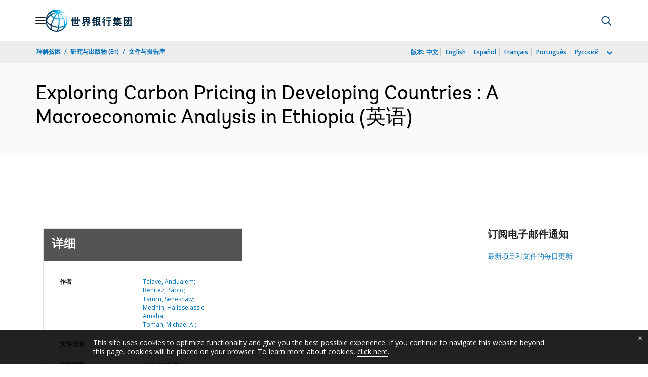

--- FILE ---
content_type: application/xml; charset=utf-8
request_url: https://search.worldbank.org/api/v3/wds?format=xml&fl=display_title,lang&guid=536761558371853162&apilang=zh
body_size: 936
content:
<?xml version="1.0" encoding="UTF-8" standalone="yes"?>
<documents rows="10" os="0" page="1" total="1">
  <doc id="31089537">
    <id>31089537</id>
    <lang>英语</lang>
    <entityids>
      <entityid>090224b086cca972_1_0</entityid>
    </entityids>
    <abstracts>This study uses a computable general equilibrium model to analyze various policy scenarios for a carbon tax on greenhouse gas emissions from petroleum fuels and kerosene in Ethiopia. The carbon tax starts at $5 per ton of carbon dioxide in 2018 and rises to $30 per ton in 2030. Different scenarios examine the impacts with revenue recycling through a uniform sales tax reduction, reduction of labor income tax, reduction of business income tax, direct transfer back to households, and use by the government to reduce debt. Because petroleum fuels and kerosene are a relatively small part of the Ethiopian economy, the carbon tax has quite small impacts on overall economic activity while having a notable proportionate impact on greenhouse gas emissions from these energy sources, depending on the recycling scenario. The carbon tax can raise significant revenue -- up to $800 million per year by 2030. The impacts on the poor through increased cost of living are not that large, since the share of the poor in total use of petroleum fuels and kerosene is small. In terms of income effects through employment changes, urban households tend to experience more impacts than rural households, but the results also depend on the household skill level and the revenue recycling scenario.</abstracts>
    <display_title>Exploring Carbon Pricing in Developing Countries : A Macroeconomic Analysis in Ethiopia</display_title>
    <pdfurl>http://documents.worldbank.org/curated/en/536761558371853162/pdf/Exploring-Carbon-Pricing-in-Developing-Countries-A-Macroeconomic-Analysis-in-Ethiopia.pdf</pdfurl>
    <guid>536761558371853162</guid>
    <url>https://documents.shihang.org/curated/zh/536761558371853162</url>
  </doc>
</documents>